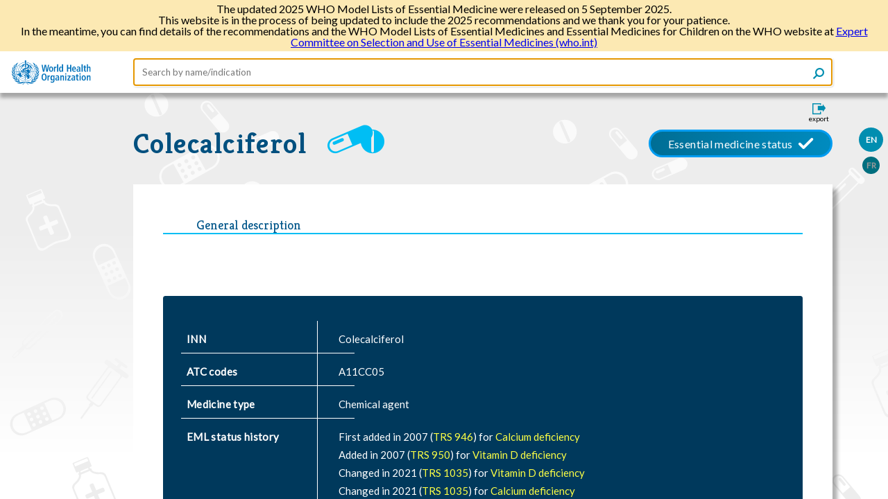

--- FILE ---
content_type: text/html; charset=UTF-8
request_url: https://list.essentialmeds.org/medicines/261
body_size: 3208
content:
<!doctype html>
<html lang="en">
  <head>
          <!-- Global site tag (gtag.js) - Google Analytics -->
      <script async src="https://www.googletagmanager.com/gtag/js?id=UA-149019844-3"></script>
      <script>
        window.dataLayer = window.dataLayer || [];
        function gtag(){dataLayer.push(arguments);}
        gtag('js', new Date());

        gtag('config', 'UA-149019844-3');
      </script>
      <base href="https://list.essentialmeds.org">
        <meta charset="utf-8">
    <meta http-equiv="X-UA-Compatible" content="IE=edge">
    <meta name="viewport" content="width=device-width, initial-scale=1">
    <meta name="csrf-token" content="L8aYr4K8UMRxNDOHEu3ou6RIbQkw8Mt2j6vXn4Br">
    <title>eEML - Electronic Essential Medicines List</title>
    <link rel="stylesheet" href="/css/app.css?id=81918e5f53b18fa97149">
    <link rel="shortcut icon" href="/favicon.png" type="image/x-icon">
    <link rel="alternate" href="http://list.essentialmeds.org/medicines/261.jsonld" type="application/ld+json">
<script src="/js/app.js?id=9c3db2e20f2838b28b59"></script>
  </head>
  <body>
    <header>
        <div class="inner-page-header">
    <div class="banner">
  <p>The updated 2025 WHO Model Lists of Essential Medicine were released on 5 September 2025.</p>
  <p>
    This website is in the process of being updated to include the 2025 recommendations and we thank you for your patience.
  </p>
  <p>
    In the meantime, you can find details of the recommendations and the WHO Model Lists of Essential Medicines and Essential Medicines for Children on the WHO website at
    <a href="https://www.who.int/groups/expert-committee-on-selection-and-use-of-essential-medicines">Expert Committee on Selection and Use of Essential Medicines (who.int)
  </p>
</div>
<div class="header-container">
  <a href="/">
    <img class="logo logo-default" src="https://list.essentialmeds.org/images/who_logo.svg">
    <img class="logo logo-small" src="https://list.essentialmeds.org/images/who_logo_small.svg">
  </a>
  <form class="search-form" action="/" autocomplete="off">
  <input name="query" type="text" placeholder="Search by name/indication" autofocus
    value=""/>
  <button class="icon search" type="submit">
  </button>
</form>
  <div class="header-menu">
    <input type="checkbox" id="header-menu-state">
    <label for="header-menu-state" class="header-menu-toggle icon menu"></label>
    <label for="header-menu-state" class="header-menu-toggle-overlay"></label>
    <div class="menu-container">
      <ul class="menu-list">
                  <li>
            <label class="locale-label  active ">
              <a href="?ln=EN">EN</a>
            </label>
          </li>
                  <li>
            <label class="locale-label ">
              <a href="?ln=FR">FR</a>
            </label>
          </li>
                        <li>
          <a class="export" href="https://list.essentialmeds.org/medicines/261/print?format=pdf" target="_blank">
            <span>Export</span>
          </a>
        </li>
      </ul>
    </div>
  </div>
</div>  </div>
    </header>
    <div id="container">
      <div class="main-content ip-content medicine">
      <div class="export-container">
  <input type="checkbox" id="export-form-trigger"/>
  <label for="export-form-trigger">
    <span class="icon export"><span>export</span></span>
  </label>
  <div class="export-form">
    <div>
      <h2>Export</h2>
      <form class="eml-export" method="POST" action="https://list.essentialmeds.org/medicines/261/print?" target="_blank">
        <div class="export-option">
        <input class="custom-input" id="format-pdf" type="radio" name="format" value="pdf"  >
<label class="custom-input-label" for="format-pdf">
  <span class="radio-mark"></span>
      PDF
  </label>
      </div>
      <div class="export-option">
        <input class="custom-input" id="format-docx" type="radio" name="format" value="docx"  >
<label class="custom-input-label" for="format-docx">
  <span class="radio-mark"></span>
      Word (DOCX)
  </label>
      </div>
        <div class="buttons">
          <label for="export-form-trigger" class="btn btn-cancel">Cancel</label>
          <button class="btn btn-submit" type="submit">Download</button>
        </div>
      </form>
    </div>
  </div>
</div>
        <div class="locales">
      <div class="locale  active ">
      <a href="http://list.essentialmeds.org/medicines/261?ln=EN">EN</a>
    </div>
      <div class="locale ">
      <a href="http://list.essentialmeds.org/medicines/261?ln=FR">FR</a>
    </div>
  </div>
    <div class="page-title">
        <div class="medicine-title-status active">
  <div class="medicine-title" title="colecalciferol">
          Colecalciferol
      </div>
  <div class="description">
      </div>
  <div class="medicine-status" title="Essential medicine status">
          Essential medicine status
      </div>
</div>
  </div>
  <div class="page-content">
            <div class="medicine-data">
  <div class="medicine-section">
  <div class="label">General description</div>
  <div class="content"><div data-contents="true"><div class="" data-block="true" data-editor="ertdl" data-offset-key="86lt0-0-0"><div data-offset-key="86lt0-0-0" class="public-DraftStyleDefault-block public-DraftStyleDefault-ltr"><span data-offset-key="86lt0-0-0"><br data-text="true"></span></div></div></div></div>
</div>
  <div class="medicine-header add">
        <div class="header-data">
      <div class="header-row">
  <div class="label-cell">INN</div>
  <div class="content-cell">Colecalciferol</div>
</div>
      <div class="header-row">
  <div class="label-cell">ATC codes</div>
  <div class="content-cell"><a href="https://www.whocc.no/atc_ddd_index/?showdescription=yes&amp;code=A11CC05" target="_blank">A11CC05</a></div>
</div>
      <div class="header-row">
  <div class="label-cell">Medicine type</div>
  <div class="content-cell">Chemical agent</div>
</div>
            <div class="header-row">
  <div class="label-cell">EML status history</div>
  <div class="content-cell"><div class="status-history">
  <div>
    First added in 2007
     
      (<a target="_blank" href="https://list.essentialmeds.org/files/trs/LTaCgFFOL0uRMf13oowtnvIrr80zQ3re5gVEysHk.pdf">TRS
        946</a>)
         
      for <a href="http://list.essentialmeds.org/recommendations/336"
        title="Calcium deficiency">
        Calcium deficiency
      </a>
      </div>
  <div>
    Added in 2007
     
      (<a target="_blank" href="https://list.essentialmeds.org/files/trs/MYIhv7kaenC7Fp1Eu10KnMhY7l99jHjW57GOjFeJ.pdf">TRS
        950</a>)
         
      for <a href="http://list.essentialmeds.org/recommendations/335"
        title="Vitamin D deficiency">
        Vitamin D deficiency
      </a>
      </div>
  <div>
    Changed in 2021
     
      (<a target="_blank" href="https://list.essentialmeds.org/files/trs/hHDQtV59PtnnPEJQ5mVfaUuDMfCQzSoduRDvWWxq.pdf">TRS
        1035</a>)
         
      for <a href="http://list.essentialmeds.org/recommendations/338"
        title="Vitamin D deficiency">
        Vitamin D deficiency
      </a>
      </div>
  <div>
    Changed in 2021
     
      (<a target="_blank" href="https://list.essentialmeds.org/files/trs/hHDQtV59PtnnPEJQ5mVfaUuDMfCQzSoduRDvWWxq.pdf">TRS
        1035</a>)
         
      for <a href="http://list.essentialmeds.org/recommendations/339"
        title="Calcium deficiency">
        Calcium deficiency
      </a>
      </div>
</div></div>
</div>
            <div class="header-row">
  <div class="label-cell">Therapeutic equivalent for</div>
  <div class="content-cell"><div class="equivalents">
                                    <a href=http://list.essentialmeds.org/medicines/262>
                ergocalciferol
              </a> for <a href=http://list.essentialmeds.org/recommendations/338>
                Vitamin D deficiency
              </a><br>
                                                                      <a href=http://list.essentialmeds.org/medicines/262>
                ergocalciferol
              </a> for <a href=http://list.essentialmeds.org/recommendations/339>
                Calcium deficiency, unspecified
              </a><br>
                                                    </div></div>
</div>
            <div class="header-row">
  <div class="label-cell">Wikipedia</div>
  <div class="content-cell"><a class="external-link wiki" href="https://en.wikipedia.org/wiki/Cholecalciferol" target="_blank">
          <span>
            Colecalciferol
          </span>
        </a></div>
</div>
      <div class="header-row">
  <div class="label-cell">DrugBank</div>
  <div class="content-cell"><a class="external-link" href="https://www.drugbank.ca/drugs/DB00169" target="_blank">
            <span>
              Colecalciferol
                              (Cholecalciferol)            </span>
          </a></div>
</div>
    </div>
  </div>
      <div class="medicine-section recommendations">
  <div class="label">Recommendations</div>
  <div class="content"><div class="medicine-details ">
    <div class="section-container">
    <div class="section-data">
      <div class="section-data__header">
        <div class="title">
          Section
        </div>
        <div class="section-name">Vitamins and minerals</div>
      </div>
      <div class="section-data__body">
        <div class="formulations">
          <ul>
                      <li>Oral &gt; Liquid: 400 IU per  mL</li>
                      <li>Oral &gt; Solid: 400 IU; 1000 IU</li>
                    </ul>
        </div>
      </div>
    </div>
    <div class="indications-data">
      <div class="title">
        Indications
      </div>
            <div class="indications-details">
                              <a class="indication-name "
            href="http://list.essentialmeds.org/recommendations/335">
            <span class="indication-text">Vitamin D deficiency</span>
          </a>
                              <a class="indication-name "
            href="http://list.essentialmeds.org/recommendations/336">
            <span class="indication-text">Calcium deficiency</span>
          </a>
                </div>
    </div>
  </div>
  </div></div>
</div>
  </div>
  </div>
      <footer>
  <span class="links-group group1">
    <a class="internal" href="/caveats">Caveats</a>
    <a class="internal" href="/about">About the eEML</a>
    <a class="internal" href="/licencing">Licensing WHO eEML</a>
  </span>
  <span class="links-group group2">
    <a class="internal" href="/contact">Contact Us</a>
    <a class="internal" href="http://who.int/about/privacy/en/">Privacy Policy</a>
  </span>
</footer>
  </div>
    </div>
  </body>
</html>


--- FILE ---
content_type: application/javascript
request_url: https://list.essentialmeds.org/js/app.js?id=9c3db2e20f2838b28b59
body_size: 9760
content:
!function(e){function t(r){if(n[r])return n[r].exports;var i=n[r]={i:r,l:!1,exports:{}};return e[r].call(i.exports,i,i.exports,t),i.l=!0,i.exports}var n={};t.m=e,t.c=n,t.d=function(e,n,r){t.o(e,n)||Object.defineProperty(e,n,{configurable:!1,enumerable:!0,get:r})},t.n=function(e){var n=e&&e.__esModule?function(){return e.default}:function(){return e};return t.d(n,"a",n),n},t.o=function(e,t){return Object.prototype.hasOwnProperty.call(e,t)},t.p="",t(t.s=0)}({0:function(e,t,n){n("sV/x"),n("xZZD"),e.exports=n("p3gV")},"162o":function(e,t,n){function r(e,t){this._id=e,this._clearFn=t}var i=Function.prototype.apply;t.setTimeout=function(){return new r(i.call(setTimeout,window,arguments),clearTimeout)},t.setInterval=function(){return new r(i.call(setInterval,window,arguments),clearInterval)},t.clearTimeout=t.clearInterval=function(e){e&&e.close()},r.prototype.unref=r.prototype.ref=function(){},r.prototype.close=function(){this._clearFn.call(window,this._id)},t.enroll=function(e,t){clearTimeout(e._idleTimeoutId),e._idleTimeout=t},t.unenroll=function(e){clearTimeout(e._idleTimeoutId),e._idleTimeout=-1},t._unrefActive=t.active=function(e){clearTimeout(e._idleTimeoutId);var t=e._idleTimeout;t>=0&&(e._idleTimeoutId=setTimeout(function(){e._onTimeout&&e._onTimeout()},t))},n("mypn"),t.setImmediate=setImmediate,t.clearImmediate=clearImmediate},DuR2:function(e,t){var n;n=function(){return this}();try{n=n||Function("return this")()||(0,eval)("this")}catch(e){"object"==typeof window&&(n=window)}e.exports=n},W2nU:function(e,t){function n(){throw new Error("setTimeout has not been defined")}function r(){throw new Error("clearTimeout has not been defined")}function i(e){if(f===setTimeout)return setTimeout(e,0);if((f===n||!f)&&setTimeout)return f=setTimeout,setTimeout(e,0);try{return f(e,0)}catch(t){try{return f.call(null,e,0)}catch(t){return f.call(this,e,0)}}}function o(e){if(l===clearTimeout)return clearTimeout(e);if((l===r||!l)&&clearTimeout)return l=clearTimeout,clearTimeout(e);try{return l(e)}catch(t){try{return l.call(null,e)}catch(t){return l.call(this,e)}}}function a(){v&&h&&(v=!1,h.length?p=h.concat(p):m=-1,p.length&&u())}function u(){if(!v){var e=i(a);v=!0;for(var t=p.length;t;){for(h=p,p=[];++m<t;)h&&h[m].run();m=-1,t=p.length}h=null,v=!1,o(e)}}function s(e,t){this.fun=e,this.array=t}function c(){}var f,l,d=e.exports={};!function(){try{f="function"==typeof setTimeout?setTimeout:n}catch(e){f=n}try{l="function"==typeof clearTimeout?clearTimeout:r}catch(e){l=r}}();var h,p=[],v=!1,m=-1;d.nextTick=function(e){var t=new Array(arguments.length-1);if(arguments.length>1)for(var n=1;n<arguments.length;n++)t[n-1]=arguments[n];p.push(new s(e,t)),1!==p.length||v||i(u)},s.prototype.run=function(){this.fun.apply(null,this.array)},d.title="browser",d.browser=!0,d.env={},d.argv=[],d.version="",d.versions={},d.on=c,d.addListener=c,d.once=c,d.off=c,d.removeListener=c,d.removeAllListeners=c,d.emit=c,d.prependListener=c,d.prependOnceListener=c,d.listeners=function(e){return[]},d.binding=function(e){throw new Error("process.binding is not supported")},d.cwd=function(){return"/"},d.chdir=function(e){throw new Error("process.chdir is not supported")},d.umask=function(){return 0}},ju79:function(e,t,n){(function(t){!function(n){function r(){}function i(e,t){return function(){e.apply(t,arguments)}}function o(e){if("object"!=typeof this)throw new TypeError("Promises must be constructed via new");if("function"!=typeof e)throw new TypeError("not a function");this._state=0,this._handled=!1,this._value=void 0,this._deferreds=[],l(e,this)}function a(e,t){for(;3===e._state;)e=e._value;if(0===e._state)return void e._deferreds.push(t);e._handled=!0,o._immediateFn(function(){var n=1===e._state?t.onFulfilled:t.onRejected;if(null===n)return void(1===e._state?u:s)(t.promise,e._value);var r;try{r=n(e._value)}catch(e){return void s(t.promise,e)}u(t.promise,r)})}function u(e,t){try{if(t===e)throw new TypeError("A promise cannot be resolved with itself.");if(t&&("object"==typeof t||"function"==typeof t)){var n=t.then;if(t instanceof o)return e._state=3,e._value=t,void c(e);if("function"==typeof n)return void l(i(n,t),e)}e._state=1,e._value=t,c(e)}catch(t){s(e,t)}}function s(e,t){e._state=2,e._value=t,c(e)}function c(e){2===e._state&&0===e._deferreds.length&&o._immediateFn(function(){e._handled||o._unhandledRejectionFn(e._value)});for(var t=0,n=e._deferreds.length;t<n;t++)a(e,e._deferreds[t]);e._deferreds=null}function f(e,t,n){this.onFulfilled="function"==typeof e?e:null,this.onRejected="function"==typeof t?t:null,this.promise=n}function l(e,t){var n=!1;try{e(function(e){n||(n=!0,u(t,e))},function(e){n||(n=!0,s(t,e))})}catch(e){if(n)return;n=!0,s(t,e)}}var d=setTimeout;o.prototype.catch=function(e){return this.then(null,e)},o.prototype.then=function(e,t){var n=new this.constructor(r);return a(this,new f(e,t,n)),n},o.all=function(e){var t=Array.prototype.slice.call(e);return new o(function(e,n){function r(o,a){try{if(a&&("object"==typeof a||"function"==typeof a)){var u=a.then;if("function"==typeof u)return void u.call(a,function(e){r(o,e)},n)}t[o]=a,0==--i&&e(t)}catch(e){n(e)}}if(0===t.length)return e([]);for(var i=t.length,o=0;o<t.length;o++)r(o,t[o])})},o.resolve=function(e){return e&&"object"==typeof e&&e.constructor===o?e:new o(function(t){t(e)})},o.reject=function(e){return new o(function(t,n){n(e)})},o.race=function(e){return new o(function(t,n){for(var r=0,i=e.length;r<i;r++)e[r].then(t,n)})},o._immediateFn="function"==typeof t&&function(e){t(e)}||function(e){d(e,0)},o._unhandledRejectionFn=function(e){"undefined"!=typeof console&&console},o._setImmediateFn=function(e){o._immediateFn=e},o._setUnhandledRejectionFn=function(e){o._unhandledRejectionFn=e},void 0!==e&&e.exports?e.exports=o:n.Promise||(n.Promise=o)}(this)}).call(t,n("162o").setImmediate)},mypn:function(e,t,n){(function(e,t){!function(e,n){"use strict";function r(e){"function"!=typeof e&&(e=new Function(""+e));for(var t=new Array(arguments.length-1),n=0;n<t.length;n++)t[n]=arguments[n+1];var r={callback:e,args:t};return c[s]=r,u(s),s++}function i(e){delete c[e]}function o(e){var t=e.callback,r=e.args;switch(r.length){case 0:t();break;case 1:t(r[0]);break;case 2:t(r[0],r[1]);break;case 3:t(r[0],r[1],r[2]);break;default:t.apply(n,r)}}function a(e){if(f)setTimeout(a,0,e);else{var t=c[e];if(t){f=!0;try{o(t)}finally{i(e),f=!1}}}}if(!e.setImmediate){var u,s=1,c={},f=!1,l=e.document,d=Object.getPrototypeOf&&Object.getPrototypeOf(e);d=d&&d.setTimeout?d:e,"[object process]"==={}.toString.call(e.process)?function(){u=function(e){t.nextTick(function(){a(e)})}}():function(){if(e.postMessage&&!e.importScripts){var t=!0,n=e.onmessage;return e.onmessage=function(){t=!1},e.postMessage("","*"),e.onmessage=n,t}}()?function(){var t="setImmediate$"+Math.random()+"$",n=function(n){n.source===e&&"string"==typeof n.data&&0===n.data.indexOf(t)&&a(+n.data.slice(t.length))};e.addEventListener?e.addEventListener("message",n,!1):e.attachEvent("onmessage",n),u=function(n){e.postMessage(t+n,"*")}}():e.MessageChannel?function(){var e=new MessageChannel;e.port1.onmessage=function(e){a(e.data)},u=function(t){e.port2.postMessage(t)}}():l&&"onreadystatechange"in l.createElement("script")?function(){var e=l.documentElement;u=function(t){var n=l.createElement("script");n.onreadystatechange=function(){a(t),n.onreadystatechange=null,e.removeChild(n),n=null},e.appendChild(n)}}():function(){u=function(e){setTimeout(a,0,e)}}(),d.setImmediate=r,d.clearImmediate=i}}("undefined"==typeof self?void 0===e?this:e:self)}).call(t,n("DuR2"),n("W2nU"))},p3gV:function(e,t){},rplX:function(e,t){!function(e){"use strict";function t(e){if("string"!=typeof e&&(e=String(e)),/[^a-z0-9\-#$%&'*+.\^_`|~]/i.test(e))throw new TypeError("Invalid character in header field name");return e.toLowerCase()}function n(e){return"string"!=typeof e&&(e=String(e)),e}function r(e){var t={next:function(){var t=e.shift();return{done:void 0===t,value:t}}};return y.iterable&&(t[Symbol.iterator]=function(){return t}),t}function i(e){this.map={},e instanceof i?e.forEach(function(e,t){this.append(t,e)},this):Array.isArray(e)?e.forEach(function(e){this.append(e[0],e[1])},this):e&&Object.getOwnPropertyNames(e).forEach(function(t){this.append(t,e[t])},this)}function o(e){if(e.bodyUsed)return Promise.reject(new TypeError("Already read"));e.bodyUsed=!0}function a(e){return new Promise(function(t,n){e.onload=function(){t(e.result)},e.onerror=function(){n(e.error)}})}function u(e){var t=new FileReader,n=a(t);return t.readAsArrayBuffer(e),n}function s(e){var t=new FileReader,n=a(t);return t.readAsText(e),n}function c(e){for(var t=new Uint8Array(e),n=new Array(t.length),r=0;r<t.length;r++)n[r]=String.fromCharCode(t[r]);return n.join("")}function f(e){if(e.slice)return e.slice(0);var t=new Uint8Array(e.byteLength);return t.set(new Uint8Array(e)),t.buffer}function l(){return this.bodyUsed=!1,this._initBody=function(e){if(this._bodyInit=e,e)if("string"==typeof e)this._bodyText=e;else if(y.blob&&Blob.prototype.isPrototypeOf(e))this._bodyBlob=e;else if(y.formData&&FormData.prototype.isPrototypeOf(e))this._bodyFormData=e;else if(y.searchParams&&URLSearchParams.prototype.isPrototypeOf(e))this._bodyText=e.toString();else if(y.arrayBuffer&&y.blob&&g(e))this._bodyArrayBuffer=f(e.buffer),this._bodyInit=new Blob([this._bodyArrayBuffer]);else{if(!y.arrayBuffer||!ArrayBuffer.prototype.isPrototypeOf(e)&&!w(e))throw new Error("unsupported BodyInit type");this._bodyArrayBuffer=f(e)}else this._bodyText="";this.headers.get("content-type")||("string"==typeof e?this.headers.set("content-type","text/plain;charset=UTF-8"):this._bodyBlob&&this._bodyBlob.type?this.headers.set("content-type",this._bodyBlob.type):y.searchParams&&URLSearchParams.prototype.isPrototypeOf(e)&&this.headers.set("content-type","application/x-www-form-urlencoded;charset=UTF-8"))},y.blob&&(this.blob=function(){var e=o(this);if(e)return e;if(this._bodyBlob)return Promise.resolve(this._bodyBlob);if(this._bodyArrayBuffer)return Promise.resolve(new Blob([this._bodyArrayBuffer]));if(this._bodyFormData)throw new Error("could not read FormData body as blob");return Promise.resolve(new Blob([this._bodyText]))},this.arrayBuffer=function(){return this._bodyArrayBuffer?o(this)||Promise.resolve(this._bodyArrayBuffer):this.blob().then(u)}),this.text=function(){var e=o(this);if(e)return e;if(this._bodyBlob)return s(this._bodyBlob);if(this._bodyArrayBuffer)return Promise.resolve(c(this._bodyArrayBuffer));if(this._bodyFormData)throw new Error("could not read FormData body as text");return Promise.resolve(this._bodyText)},y.formData&&(this.formData=function(){return this.text().then(p)}),this.json=function(){return this.text().then(JSON.parse)},this}function d(e){var t=e.toUpperCase();return T.indexOf(t)>-1?t:e}function h(e,t){t=t||{};var n=t.body;if(e instanceof h){if(e.bodyUsed)throw new TypeError("Already read");this.url=e.url,this.credentials=e.credentials,t.headers||(this.headers=new i(e.headers)),this.method=e.method,this.mode=e.mode,n||null==e._bodyInit||(n=e._bodyInit,e.bodyUsed=!0)}else this.url=String(e);if(this.credentials=t.credentials||this.credentials||"omit",!t.headers&&this.headers||(this.headers=new i(t.headers)),this.method=d(t.method||this.method||"GET"),this.mode=t.mode||this.mode||null,this.referrer=null,("GET"===this.method||"HEAD"===this.method)&&n)throw new TypeError("Body not allowed for GET or HEAD requests");this._initBody(n)}function p(e){var t=new FormData;return e.trim().split("&").forEach(function(e){if(e){var n=e.split("="),r=n.shift().replace(/\+/g," "),i=n.join("=").replace(/\+/g," ");t.append(decodeURIComponent(r),decodeURIComponent(i))}}),t}function v(e){var t=new i;return e.split(/\r?\n/).forEach(function(e){var n=e.split(":"),r=n.shift().trim();if(r){var i=n.join(":").trim();t.append(r,i)}}),t}function m(e,t){t||(t={}),this.type="default",this.status="status"in t?t.status:200,this.ok=this.status>=200&&this.status<300,this.statusText="statusText"in t?t.statusText:"OK",this.headers=new i(t.headers),this.url=t.url||"",this._initBody(e)}if(!e.fetch){var y={searchParams:"URLSearchParams"in e,iterable:"Symbol"in e&&"iterator"in Symbol,blob:"FileReader"in e&&"Blob"in e&&function(){try{return new Blob,!0}catch(e){return!1}}(),formData:"FormData"in e,arrayBuffer:"ArrayBuffer"in e};if(y.arrayBuffer)var b=["[object Int8Array]","[object Uint8Array]","[object Uint8ClampedArray]","[object Int16Array]","[object Uint16Array]","[object Int32Array]","[object Uint32Array]","[object Float32Array]","[object Float64Array]"],g=function(e){return e&&DataView.prototype.isPrototypeOf(e)},w=ArrayBuffer.isView||function(e){return e&&b.indexOf(Object.prototype.toString.call(e))>-1};i.prototype.append=function(e,r){e=t(e),r=n(r);var i=this.map[e];this.map[e]=i?i+","+r:r},i.prototype.delete=function(e){delete this.map[t(e)]},i.prototype.get=function(e){return e=t(e),this.has(e)?this.map[e]:null},i.prototype.has=function(e){return this.map.hasOwnProperty(t(e))},i.prototype.set=function(e,r){this.map[t(e)]=n(r)},i.prototype.forEach=function(e,t){for(var n in this.map)this.map.hasOwnProperty(n)&&e.call(t,this.map[n],n,this)},i.prototype.keys=function(){var e=[];return this.forEach(function(t,n){e.push(n)}),r(e)},i.prototype.values=function(){var e=[];return this.forEach(function(t){e.push(t)}),r(e)},i.prototype.entries=function(){var e=[];return this.forEach(function(t,n){e.push([n,t])}),r(e)},y.iterable&&(i.prototype[Symbol.iterator]=i.prototype.entries);var T=["DELETE","GET","HEAD","OPTIONS","POST","PUT"];h.prototype.clone=function(){return new h(this,{body:this._bodyInit})},l.call(h.prototype),l.call(m.prototype),m.prototype.clone=function(){return new m(this._bodyInit,{status:this.status,statusText:this.statusText,headers:new i(this.headers),url:this.url})},m.error=function(){var e=new m(null,{status:0,statusText:""});return e.type="error",e};var _=[301,302,303,307,308];m.redirect=function(e,t){if(-1===_.indexOf(t))throw new RangeError("Invalid status code");return new m(null,{status:t,headers:{location:e}})},e.Headers=i,e.Request=h,e.Response=m,e.fetch=function(e,t){return new Promise(function(n,r){var i=new h(e,t),o=new XMLHttpRequest;o.onload=function(){var e={status:o.status,statusText:o.statusText,headers:v(o.getAllResponseHeaders()||"")};e.url="responseURL"in o?o.responseURL:e.headers.get("X-Request-URL");var t="response"in o?o.response:o.responseText;n(new m(t,e))},o.onerror=function(){r(new TypeError("Network request failed"))},o.ontimeout=function(){r(new TypeError("Network request failed"))},o.open(i.method,i.url,!0),"include"===i.credentials&&(o.withCredentials=!0),"responseType"in o&&y.blob&&(o.responseType="blob"),i.headers.forEach(function(e,t){o.setRequestHeader(t,e)}),o.send(void 0===i._bodyInit?null:i._bodyInit)})},e.fetch.polyfill=!0}}("undefined"!=typeof self?self:this)},"sV/x":function(e,t,n){"use strict";function r(e){return Array.prototype.slice.call(e)}function i(e){a(e.currentTarget)}function o(e){return e.currentTarget.querySelector(fe).classList.remove("visible")}function a(e){var t=r(e.elements),n=t.some(function(e){switch(e.tagName.toLowerCase()){case"select":return!!e.value;case"input":return e.checked;default:return!1}}),i=n?"add":"remove";return e.querySelector(fe).classList[i]("visible")}function u(){var e=document.getElementById(ce);e&&(e.addEventListener("change",i),e.addEventListener("reset",o),a(e))}function s(e,t){return null==t&&(t=new FormData(e)),e.classList.add(se),fetch("/filters",{method:"POST",body:t}).then(function(e){return e.text()}).then(function(t){e.innerHTML=t,a(e),e.classList.remove(se)}).catch(function(){e.classList.remove(se)})}function c(e){return s(e.currentTarget)}function f(e){s(e.currentTarget,new FormData)}function l(){var e=document.getElementById(ce);e&&(e.addEventListener("change",c),e.addEventListener("reset",f))}function d(){var e=document.createElement("input");return e.setAttribute("type","text"),e.addEventListener("input",O),e.addEventListener("keydown",B),e}function h(){var e=document.createElement("div");return e.setAttribute("id","options-container"),e.addEventListener("click",I),e}function p(){var e=document.createElement("div");return ve=d(),pe=h(),e.id="filterable-select-widget",e.appendChild(ve),e.appendChild(pe),e.addEventListener("focusout",j),document.body.appendChild(e),e}function v(e){for(var t=0,n=e.length;t<n;t++)if(e[t].selected)return t;return null}function m(e,t){var n=le.indexOf(t);return de[n].some(function(n){return t.querySelector(n)===e})}function y(e){var t=e.target,n=e.currentTarget;return"select"!==!t.tagName.toLowerCase()&&m(t,n)}function b(e){for(var t="",n=v(e)||0,r=0,i=e.length;r<i;r++){var o=e[r];if(!o.disabled){var a=n===r,u=o.value,s=o.text;t+='<div class="'+("select-option"+(a?" active":""))+'" data-value="'+u+'" tabindex="0">'+s+"</div>"}}pe.innerHTML=t||"No results..."}function g(){var e=pe.querySelector(".active");e?A(e):E()}function w(){var e=pe.querySelector(".active");if(e){var t=e.nextElementSibling||pe.firstElementChild;e.classList.remove("active"),t.classList.add("active")}}function T(){var e=pe.querySelector(".active");if(e){var t=e.previousElementSibling||pe.lastElementChild;e.classList.remove("active"),t.classList.add("active")}}function _(e){var t=e.getBoundingClientRect(),n=t.bottom,r=t.left,i=t.width,o=Math.min(window.innerHeight-n,500),a="top:"+n+"px;left:"+r+"px;width:"+i+"px;max-height:"+o+"px;";he.setAttribute("style",a)}function E(){me=!1,ye=null,he.classList.remove("visible"),ve.value="",ve.blur(),pe.innerHTML=""}function x(e){var t=e.hasAttribute("data-with-filter");me=!0,ye=e,b(ye.options),_(e),he.classList.add("visible"),t?(ve.classList.remove("hidden"),ve.focus()):ve.classList.add("hidden")}function L(e){me?E():x(e)}function A(e){ye.value=e.getAttribute("data-value");var t=void 0;try{t=new Event("change",{view:window,bubbles:!0,cancelable:!0})}catch(e){t=document.createEvent("Event"),t.initEvent("change",!0,!0)}ye.dispatchEvent(t),E()}function j(e){return e.currentTarget.contains(e.relatedTarget)?e.preventDefault():E()}function I(e){A(e.target)}function O(e){var t=e.target.value.trim().toLowerCase();return b(t?Array.prototype.slice.call(ye.options).filter(function(e){return!!e.text.toLowerCase().match(t)}):ye.options)}function B(e){switch(e.keyCode){case 13:return g();case 27:return E();case 38:return e.preventDefault(),T();case 40:return e.preventDefault(),w();default:return}}function F(e){y(e)&&(e.preventDefault(),L(e.target))}function P(e,t){he||(he=p());var n=le.indexOf(e);if(-1===n){var r=le.push(e)-1;de[r]=[t],e.addEventListener("mousedown",F),e.addEventListener("keydown",F)}else{var i=de[n];if(-1!==i.indexOf(t))return;de[n]=i.concat(t)}}function S(e,t){return Array.prototype.indexOf.call(e,t)}function D(){var e=document.createElement("div");return e.id="suggestions-container",document.body.appendChild(e),e}function R(e,t){var n="indication"===t?"suggestIndication":"suggestQuery";return fetch("/"+n+"?query="+encodeURIComponent(e)).then(function(e){return e.json()}).catch(function(){})}function k(e){return new RegExp(e.toLowerCase(),"i")}function C(e,t){var n=k(t);return function(t,r){var i=r.id,o=r.name,a=r.match,u=a.replace(n,"<mark>$&</mark>"),s='<span class="match">'+u+"</span>";return t+'\n      <a class="suggestion" href="'+H(e,"medicine"===e?o:i)+'" data-text-value="'+o+'" tabindex="0">\n        '+(o===a?s:s+'&rarr;<span class="synonym">'+o+"</span>")+"\n      </a>"}}function U(e){return function(t,n){if(!n.length)return"";var r=n.reduce(C(e,t),"");return'<div class="'+e+'"><h4>'+e+"</h4>"+r+"</div>"}}function q(e,t){var n=t.medicines.length||t.indications.length?"add":"remove",r=["medicine","indication"].reduce(function(n,r){var i=t[r+"s"];return i?n+U(r)(e,i):n},"");return we.innerHTML=r,we.classList[n]("visible")}function M(e,t){var n=t.length?"add":"remove";return we.innerHTML=t.reduce(C("indication",e),""),we.classList[n]("visible")}function H(e,t){var n="indication"===e?"/?indication=":"/?query=";return window.location.protocol+"//"+window.location.host+n+encodeURIComponent(t)}function N(){var e=Te.getBoundingClientRect(),t=e.bottom,n=e.left,r=e.width,i=Math.min(window.innerHeight-t,500),o="top:"+t+"px;left:"+n+"px;width:"+r+"px;max-height:"+i+"px;";return we.setAttribute("style",o)}function $(e){e.target!==we&&e.target.contains(Te)&&(window.requestAnimationFrame?window.requestAnimationFrame(N):N())}function V(){N(),document.body.addEventListener("scroll",$,!0)}function G(e){Te=null,we.classList.remove("visible"),we.innerHTML="",document.body.removeEventListener("scroll",$,!0),e&&e.focus()}function W(e,t,n){Te||(Te=e,V());var r="indication"===n?M:q;return R(t,n).then(function(e){Te&&r(t,e)})}function X(){var e=!(arguments.length>0&&void 0!==arguments[0])||arguments[0],t=e?1:-1,n=we.querySelectorAll(".suggestion"),r=n.length;if(0!==r){var i=K();if(i){var o=S(n,i);i.classList.remove("active");var a=(o+t)%r;if(r>1&&a>=0)return n[a].classList.add("active")}else{n[e?0:r-1].classList.add("active")}}}function Z(){return X()}function z(){return X(!1)}function J(e){var t=e.getAttribute("data-text-value"),n=e.getAttribute("href");t&&n&&(Te.value=t,G(),window.location.assign(n))}function K(){return Te?we.querySelector(".suggestion.active"):null}function Q(){we||(we=D())}function Y(e,t,n){return t in e?Object.defineProperty(e,t,{value:n,enumerable:!0,configurable:!0,writable:!0}):e[t]=n,e}function ee(e,t){var n=_e.indexOf(t),r=Ee[n];for(var i in r)if(t.querySelector(i)===e)return r[i];return null}function te(e){var t=e.target,n=e.currentTarget;return xe(t,n)}function ne(e){var t=e.keyCode;switch(t){case 13:var n=K();if(n)return e.preventDefault(),J(n);case 27:return G();case 38:case 40:return e.preventDefault(),38===t?z():Z();default:return}}function re(e){var t=e.relatedTarget,n=e.target,r=e.currentTarget,i=ee(n,r);if(i){if(t&&t.classList.contains("suggestion"))return J(t);G(),i.forceSelection&&(n.value=n.defaultValue)}}function ie(e){ee(e.target,e.currentTarget)&&(e.stopImmediatePropagation(),e.preventDefault())}function oe(e,t,n){var r=n.suggestFor,i=n.forceSelection;if(r){Q();var o=_e.indexOf(e);if(-1===o){var a=_e.push(e)-1;Ee[a]=Y({},t,{suggestFor:r,forceSelection:i}),e.addEventListener("input",te),e.addEventListener("keydown",ne),e.addEventListener("focusout",re),e.addEventListener("change",ie)}else{if(-1!==Ee[o].indexOf(t))return;Ee[o][t]={suggestFor:r,forceSelection:i}}}}Object.defineProperty(t,"__esModule",{value:!0});var ae=(n("rplX"),n("ju79")),ue=n.n(ae),se="updating",ce="search-filters",fe="button.filters-reset",le=[],de={},he=null,pe=null,ve=null,me=!1,ye=null,be=n("y1vT"),ge=n.n(be),we=null,Te=null,_e=[],Ee={},xe=ge()(function(e,t){var n=ee(e,t);if(n){var r=e.value.trim();return r.length<1?G():W(e,r,n.suggestFor)}},250),Le=function(){var e=document.querySelector("header"),t=document.getElementById("container"),n=document.documentElement.clientHeight,r=e?e.clientHeight:0;if(e&&t){e.style.position="fixed",e.style.top=0;var i=n-r;t.style.paddingTop=n-i+"px"}};window.Promise||(window.Promise=ue.a),document.addEventListener("DOMContentLoaded",function(){function e(e,t){for(var n=document.querySelectorAll(e),r=0;r<n.length;r++)n[r].checked=t}var t=document.getElementById(ce);t&&(P(t,'select[name="section"]'),P(t,'select[name="year"]'),P(t,'select[name="age"]'),P(t,'select[name="sex"]'),oe(t,"input[name=indication]",{suggestFor:"indication",forceSelection:!0})),oe(document.querySelector("header .search-form"),"input[name=query]",{suggestFor:"query"}),Le(),window.addEventListener("resize",Le),l(),u(),window.addEventListener("beforeunload",function(){document.body.classList.add(se)});var n=document.getElementById("preset-all");null!=n&&(n.removeAttribute("disabled"),n.addEventListener("change",function(t){return e('form.eml-export input[type="checkbox"]',t.target.checked)}));var r=document.getElementById("preset-classic-layout");null!=r&&(r.removeAttribute("disabled"),r.addEventListener("click",function(t){e('form.eml-export .classic-layout-sections input[type="checkbox"]',t.target.checked),e('form.eml-export .other-sections input[type="checkbox"]',!t.target.checked)}))}),window.addEventListener("pageshow",function(e){e.persisted&&document.body.classList.remove(se)})},xZZD:function(e,t){},y1vT:function(e,t,n){(function(t){function n(e,t,n){function i(t){var n=v,r=m;return v=m=void 0,x=t,b=e.apply(r,n)}function o(e){return x=e,g=setTimeout(f,t),L?i(e):b}function s(e){var n=e-E,r=e-x,i=t-n;return A?T(i,y-r):i}function c(e){var n=e-E,r=e-x;return void 0===E||n>=t||n<0||A&&r>=y}function f(){var e=_();if(c(e))return l(e);g=setTimeout(f,s(e))}function l(e){return g=void 0,j&&v?i(e):(v=m=void 0,b)}function d(){void 0!==g&&clearTimeout(g),x=0,v=E=m=g=void 0}function h(){return void 0===g?b:l(_())}function p(){var e=_(),n=c(e);if(v=arguments,m=this,E=e,n){if(void 0===g)return o(E);if(A)return g=setTimeout(f,t),i(E)}return void 0===g&&(g=setTimeout(f,t)),b}var v,m,y,b,g,E,x=0,L=!1,A=!1,j=!0;if("function"!=typeof e)throw new TypeError(u);return t=a(t)||0,r(n)&&(L=!!n.leading,A="maxWait"in n,y=A?w(a(n.maxWait)||0,t):y,j="trailing"in n?!!n.trailing:j),p.cancel=d,p.flush=h,p}function r(e){var t=typeof e;return!!e&&("object"==t||"function"==t)}function i(e){return!!e&&"object"==typeof e}function o(e){return"symbol"==typeof e||i(e)&&g.call(e)==c}function a(e){if("number"==typeof e)return e;if(o(e))return s;if(r(e)){var t="function"==typeof e.valueOf?e.valueOf():e;e=r(t)?t+"":t}if("string"!=typeof e)return 0===e?e:+e;e=e.replace(f,"");var n=d.test(e);return n||h.test(e)?p(e.slice(2),n?2:8):l.test(e)?s:+e}var u="Expected a function",s=NaN,c="[object Symbol]",f=/^\s+|\s+$/g,l=/^[-+]0x[0-9a-f]+$/i,d=/^0b[01]+$/i,h=/^0o[0-7]+$/i,p=parseInt,v="object"==typeof t&&t&&t.Object===Object&&t,m="object"==typeof self&&self&&self.Object===Object&&self,y=v||m||Function("return this")(),b=Object.prototype,g=b.toString,w=Math.max,T=Math.min,_=function(){return y.Date.now()};e.exports=n}).call(t,n("DuR2"))}});